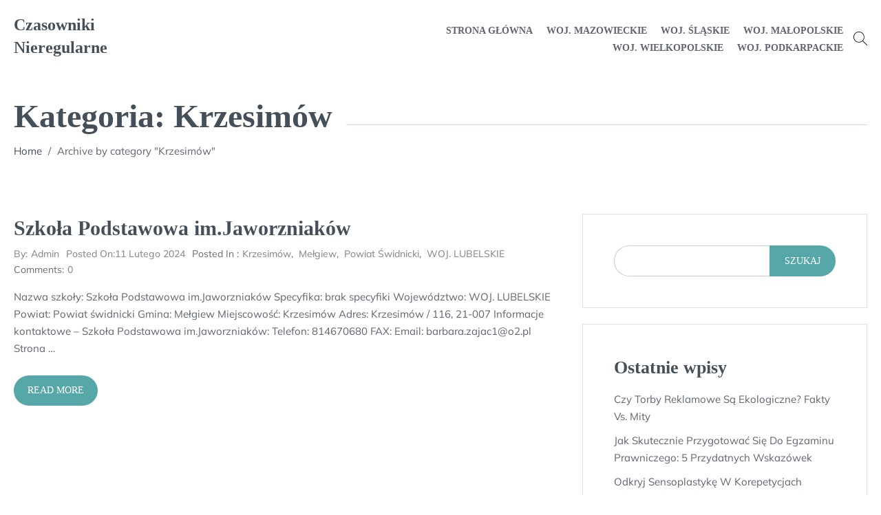

--- FILE ---
content_type: text/html; charset=UTF-8
request_url: https://czasowniki-nieregularne.pl/category/krzesimow/
body_size: 9342
content:
<!doctype html>
<html lang="pl-PL">
<head>
	<meta charset="UTF-8">
	<meta name="viewport" content="width=device-width, initial-scale=1">
	<link rel="profile" href="https://gmpg.org/xfn/11">
	<title>Krzesimów &#8211; Czasowniki Nieregularne</title>
<meta name='robots' content='max-image-preview:large' />
<link rel="alternate" type="application/rss+xml" title="Czasowniki Nieregularne &raquo; Kanał z wpisami" href="https://czasowniki-nieregularne.pl/feed/" />
<link rel="alternate" type="application/rss+xml" title="Czasowniki Nieregularne &raquo; Kanał z komentarzami" href="https://czasowniki-nieregularne.pl/comments/feed/" />
<link rel="alternate" type="application/rss+xml" title="Czasowniki Nieregularne &raquo; Kanał z wpisami zaszufladkowanymi do kategorii Krzesimów" href="https://czasowniki-nieregularne.pl/category/krzesimow/feed/" />
<style id='wp-img-auto-sizes-contain-inline-css' type='text/css'>
img:is([sizes=auto i],[sizes^="auto," i]){contain-intrinsic-size:3000px 1500px}
/*# sourceURL=wp-img-auto-sizes-contain-inline-css */
</style>
<style id='wp-emoji-styles-inline-css' type='text/css'>

	img.wp-smiley, img.emoji {
		display: inline !important;
		border: none !important;
		box-shadow: none !important;
		height: 1em !important;
		width: 1em !important;
		margin: 0 0.07em !important;
		vertical-align: -0.1em !important;
		background: none !important;
		padding: 0 !important;
	}
/*# sourceURL=wp-emoji-styles-inline-css */
</style>
<style id='wp-block-library-inline-css' type='text/css'>
:root{--wp-block-synced-color:#7a00df;--wp-block-synced-color--rgb:122,0,223;--wp-bound-block-color:var(--wp-block-synced-color);--wp-editor-canvas-background:#ddd;--wp-admin-theme-color:#007cba;--wp-admin-theme-color--rgb:0,124,186;--wp-admin-theme-color-darker-10:#006ba1;--wp-admin-theme-color-darker-10--rgb:0,107,160.5;--wp-admin-theme-color-darker-20:#005a87;--wp-admin-theme-color-darker-20--rgb:0,90,135;--wp-admin-border-width-focus:2px}@media (min-resolution:192dpi){:root{--wp-admin-border-width-focus:1.5px}}.wp-element-button{cursor:pointer}:root .has-very-light-gray-background-color{background-color:#eee}:root .has-very-dark-gray-background-color{background-color:#313131}:root .has-very-light-gray-color{color:#eee}:root .has-very-dark-gray-color{color:#313131}:root .has-vivid-green-cyan-to-vivid-cyan-blue-gradient-background{background:linear-gradient(135deg,#00d084,#0693e3)}:root .has-purple-crush-gradient-background{background:linear-gradient(135deg,#34e2e4,#4721fb 50%,#ab1dfe)}:root .has-hazy-dawn-gradient-background{background:linear-gradient(135deg,#faaca8,#dad0ec)}:root .has-subdued-olive-gradient-background{background:linear-gradient(135deg,#fafae1,#67a671)}:root .has-atomic-cream-gradient-background{background:linear-gradient(135deg,#fdd79a,#004a59)}:root .has-nightshade-gradient-background{background:linear-gradient(135deg,#330968,#31cdcf)}:root .has-midnight-gradient-background{background:linear-gradient(135deg,#020381,#2874fc)}:root{--wp--preset--font-size--normal:16px;--wp--preset--font-size--huge:42px}.has-regular-font-size{font-size:1em}.has-larger-font-size{font-size:2.625em}.has-normal-font-size{font-size:var(--wp--preset--font-size--normal)}.has-huge-font-size{font-size:var(--wp--preset--font-size--huge)}.has-text-align-center{text-align:center}.has-text-align-left{text-align:left}.has-text-align-right{text-align:right}.has-fit-text{white-space:nowrap!important}#end-resizable-editor-section{display:none}.aligncenter{clear:both}.items-justified-left{justify-content:flex-start}.items-justified-center{justify-content:center}.items-justified-right{justify-content:flex-end}.items-justified-space-between{justify-content:space-between}.screen-reader-text{border:0;clip-path:inset(50%);height:1px;margin:-1px;overflow:hidden;padding:0;position:absolute;width:1px;word-wrap:normal!important}.screen-reader-text:focus{background-color:#ddd;clip-path:none;color:#444;display:block;font-size:1em;height:auto;left:5px;line-height:normal;padding:15px 23px 14px;text-decoration:none;top:5px;width:auto;z-index:100000}html :where(.has-border-color){border-style:solid}html :where([style*=border-top-color]){border-top-style:solid}html :where([style*=border-right-color]){border-right-style:solid}html :where([style*=border-bottom-color]){border-bottom-style:solid}html :where([style*=border-left-color]){border-left-style:solid}html :where([style*=border-width]){border-style:solid}html :where([style*=border-top-width]){border-top-style:solid}html :where([style*=border-right-width]){border-right-style:solid}html :where([style*=border-bottom-width]){border-bottom-style:solid}html :where([style*=border-left-width]){border-left-style:solid}html :where(img[class*=wp-image-]){height:auto;max-width:100%}:where(figure){margin:0 0 1em}html :where(.is-position-sticky){--wp-admin--admin-bar--position-offset:var(--wp-admin--admin-bar--height,0px)}@media screen and (max-width:600px){html :where(.is-position-sticky){--wp-admin--admin-bar--position-offset:0px}}

/*# sourceURL=wp-block-library-inline-css */
</style><style id='wp-block-heading-inline-css' type='text/css'>
h1:where(.wp-block-heading).has-background,h2:where(.wp-block-heading).has-background,h3:where(.wp-block-heading).has-background,h4:where(.wp-block-heading).has-background,h5:where(.wp-block-heading).has-background,h6:where(.wp-block-heading).has-background{padding:1.25em 2.375em}h1.has-text-align-left[style*=writing-mode]:where([style*=vertical-lr]),h1.has-text-align-right[style*=writing-mode]:where([style*=vertical-rl]),h2.has-text-align-left[style*=writing-mode]:where([style*=vertical-lr]),h2.has-text-align-right[style*=writing-mode]:where([style*=vertical-rl]),h3.has-text-align-left[style*=writing-mode]:where([style*=vertical-lr]),h3.has-text-align-right[style*=writing-mode]:where([style*=vertical-rl]),h4.has-text-align-left[style*=writing-mode]:where([style*=vertical-lr]),h4.has-text-align-right[style*=writing-mode]:where([style*=vertical-rl]),h5.has-text-align-left[style*=writing-mode]:where([style*=vertical-lr]),h5.has-text-align-right[style*=writing-mode]:where([style*=vertical-rl]),h6.has-text-align-left[style*=writing-mode]:where([style*=vertical-lr]),h6.has-text-align-right[style*=writing-mode]:where([style*=vertical-rl]){rotate:180deg}
/*# sourceURL=https://czasowniki-nieregularne.pl/wp-includes/blocks/heading/style.min.css */
</style>
<style id='wp-block-latest-posts-inline-css' type='text/css'>
.wp-block-latest-posts{box-sizing:border-box}.wp-block-latest-posts.alignleft{margin-right:2em}.wp-block-latest-posts.alignright{margin-left:2em}.wp-block-latest-posts.wp-block-latest-posts__list{list-style:none}.wp-block-latest-posts.wp-block-latest-posts__list li{clear:both;overflow-wrap:break-word}.wp-block-latest-posts.is-grid{display:flex;flex-wrap:wrap}.wp-block-latest-posts.is-grid li{margin:0 1.25em 1.25em 0;width:100%}@media (min-width:600px){.wp-block-latest-posts.columns-2 li{width:calc(50% - .625em)}.wp-block-latest-posts.columns-2 li:nth-child(2n){margin-right:0}.wp-block-latest-posts.columns-3 li{width:calc(33.33333% - .83333em)}.wp-block-latest-posts.columns-3 li:nth-child(3n){margin-right:0}.wp-block-latest-posts.columns-4 li{width:calc(25% - .9375em)}.wp-block-latest-posts.columns-4 li:nth-child(4n){margin-right:0}.wp-block-latest-posts.columns-5 li{width:calc(20% - 1em)}.wp-block-latest-posts.columns-5 li:nth-child(5n){margin-right:0}.wp-block-latest-posts.columns-6 li{width:calc(16.66667% - 1.04167em)}.wp-block-latest-posts.columns-6 li:nth-child(6n){margin-right:0}}:root :where(.wp-block-latest-posts.is-grid){padding:0}:root :where(.wp-block-latest-posts.wp-block-latest-posts__list){padding-left:0}.wp-block-latest-posts__post-author,.wp-block-latest-posts__post-date{display:block;font-size:.8125em}.wp-block-latest-posts__post-excerpt,.wp-block-latest-posts__post-full-content{margin-bottom:1em;margin-top:.5em}.wp-block-latest-posts__featured-image a{display:inline-block}.wp-block-latest-posts__featured-image img{height:auto;max-width:100%;width:auto}.wp-block-latest-posts__featured-image.alignleft{float:left;margin-right:1em}.wp-block-latest-posts__featured-image.alignright{float:right;margin-left:1em}.wp-block-latest-posts__featured-image.aligncenter{margin-bottom:1em;text-align:center}
/*# sourceURL=https://czasowniki-nieregularne.pl/wp-includes/blocks/latest-posts/style.min.css */
</style>
<style id='wp-block-search-inline-css' type='text/css'>
.wp-block-search__button{margin-left:10px;word-break:normal}.wp-block-search__button.has-icon{line-height:0}.wp-block-search__button svg{height:1.25em;min-height:24px;min-width:24px;width:1.25em;fill:currentColor;vertical-align:text-bottom}:where(.wp-block-search__button){border:1px solid #ccc;padding:6px 10px}.wp-block-search__inside-wrapper{display:flex;flex:auto;flex-wrap:nowrap;max-width:100%}.wp-block-search__label{width:100%}.wp-block-search.wp-block-search__button-only .wp-block-search__button{box-sizing:border-box;display:flex;flex-shrink:0;justify-content:center;margin-left:0;max-width:100%}.wp-block-search.wp-block-search__button-only .wp-block-search__inside-wrapper{min-width:0!important;transition-property:width}.wp-block-search.wp-block-search__button-only .wp-block-search__input{flex-basis:100%;transition-duration:.3s}.wp-block-search.wp-block-search__button-only.wp-block-search__searchfield-hidden,.wp-block-search.wp-block-search__button-only.wp-block-search__searchfield-hidden .wp-block-search__inside-wrapper{overflow:hidden}.wp-block-search.wp-block-search__button-only.wp-block-search__searchfield-hidden .wp-block-search__input{border-left-width:0!important;border-right-width:0!important;flex-basis:0;flex-grow:0;margin:0;min-width:0!important;padding-left:0!important;padding-right:0!important;width:0!important}:where(.wp-block-search__input){appearance:none;border:1px solid #949494;flex-grow:1;font-family:inherit;font-size:inherit;font-style:inherit;font-weight:inherit;letter-spacing:inherit;line-height:inherit;margin-left:0;margin-right:0;min-width:3rem;padding:8px;text-decoration:unset!important;text-transform:inherit}:where(.wp-block-search__button-inside .wp-block-search__inside-wrapper){background-color:#fff;border:1px solid #949494;box-sizing:border-box;padding:4px}:where(.wp-block-search__button-inside .wp-block-search__inside-wrapper) .wp-block-search__input{border:none;border-radius:0;padding:0 4px}:where(.wp-block-search__button-inside .wp-block-search__inside-wrapper) .wp-block-search__input:focus{outline:none}:where(.wp-block-search__button-inside .wp-block-search__inside-wrapper) :where(.wp-block-search__button){padding:4px 8px}.wp-block-search.aligncenter .wp-block-search__inside-wrapper{margin:auto}.wp-block[data-align=right] .wp-block-search.wp-block-search__button-only .wp-block-search__inside-wrapper{float:right}
/*# sourceURL=https://czasowniki-nieregularne.pl/wp-includes/blocks/search/style.min.css */
</style>
<style id='wp-block-group-inline-css' type='text/css'>
.wp-block-group{box-sizing:border-box}:where(.wp-block-group.wp-block-group-is-layout-constrained){position:relative}
/*# sourceURL=https://czasowniki-nieregularne.pl/wp-includes/blocks/group/style.min.css */
</style>
<style id='global-styles-inline-css' type='text/css'>
:root{--wp--preset--aspect-ratio--square: 1;--wp--preset--aspect-ratio--4-3: 4/3;--wp--preset--aspect-ratio--3-4: 3/4;--wp--preset--aspect-ratio--3-2: 3/2;--wp--preset--aspect-ratio--2-3: 2/3;--wp--preset--aspect-ratio--16-9: 16/9;--wp--preset--aspect-ratio--9-16: 9/16;--wp--preset--color--black: #000000;--wp--preset--color--cyan-bluish-gray: #abb8c3;--wp--preset--color--white: #ffffff;--wp--preset--color--pale-pink: #f78da7;--wp--preset--color--vivid-red: #cf2e2e;--wp--preset--color--luminous-vivid-orange: #ff6900;--wp--preset--color--luminous-vivid-amber: #fcb900;--wp--preset--color--light-green-cyan: #7bdcb5;--wp--preset--color--vivid-green-cyan: #00d084;--wp--preset--color--pale-cyan-blue: #8ed1fc;--wp--preset--color--vivid-cyan-blue: #0693e3;--wp--preset--color--vivid-purple: #9b51e0;--wp--preset--gradient--vivid-cyan-blue-to-vivid-purple: linear-gradient(135deg,rgb(6,147,227) 0%,rgb(155,81,224) 100%);--wp--preset--gradient--light-green-cyan-to-vivid-green-cyan: linear-gradient(135deg,rgb(122,220,180) 0%,rgb(0,208,130) 100%);--wp--preset--gradient--luminous-vivid-amber-to-luminous-vivid-orange: linear-gradient(135deg,rgb(252,185,0) 0%,rgb(255,105,0) 100%);--wp--preset--gradient--luminous-vivid-orange-to-vivid-red: linear-gradient(135deg,rgb(255,105,0) 0%,rgb(207,46,46) 100%);--wp--preset--gradient--very-light-gray-to-cyan-bluish-gray: linear-gradient(135deg,rgb(238,238,238) 0%,rgb(169,184,195) 100%);--wp--preset--gradient--cool-to-warm-spectrum: linear-gradient(135deg,rgb(74,234,220) 0%,rgb(151,120,209) 20%,rgb(207,42,186) 40%,rgb(238,44,130) 60%,rgb(251,105,98) 80%,rgb(254,248,76) 100%);--wp--preset--gradient--blush-light-purple: linear-gradient(135deg,rgb(255,206,236) 0%,rgb(152,150,240) 100%);--wp--preset--gradient--blush-bordeaux: linear-gradient(135deg,rgb(254,205,165) 0%,rgb(254,45,45) 50%,rgb(107,0,62) 100%);--wp--preset--gradient--luminous-dusk: linear-gradient(135deg,rgb(255,203,112) 0%,rgb(199,81,192) 50%,rgb(65,88,208) 100%);--wp--preset--gradient--pale-ocean: linear-gradient(135deg,rgb(255,245,203) 0%,rgb(182,227,212) 50%,rgb(51,167,181) 100%);--wp--preset--gradient--electric-grass: linear-gradient(135deg,rgb(202,248,128) 0%,rgb(113,206,126) 100%);--wp--preset--gradient--midnight: linear-gradient(135deg,rgb(2,3,129) 0%,rgb(40,116,252) 100%);--wp--preset--font-size--small: 13px;--wp--preset--font-size--medium: 20px;--wp--preset--font-size--large: 36px;--wp--preset--font-size--x-large: 42px;--wp--preset--spacing--20: 0.44rem;--wp--preset--spacing--30: 0.67rem;--wp--preset--spacing--40: 1rem;--wp--preset--spacing--50: 1.5rem;--wp--preset--spacing--60: 2.25rem;--wp--preset--spacing--70: 3.38rem;--wp--preset--spacing--80: 5.06rem;--wp--preset--shadow--natural: 6px 6px 9px rgba(0, 0, 0, 0.2);--wp--preset--shadow--deep: 12px 12px 50px rgba(0, 0, 0, 0.4);--wp--preset--shadow--sharp: 6px 6px 0px rgba(0, 0, 0, 0.2);--wp--preset--shadow--outlined: 6px 6px 0px -3px rgb(255, 255, 255), 6px 6px rgb(0, 0, 0);--wp--preset--shadow--crisp: 6px 6px 0px rgb(0, 0, 0);}:where(.is-layout-flex){gap: 0.5em;}:where(.is-layout-grid){gap: 0.5em;}body .is-layout-flex{display: flex;}.is-layout-flex{flex-wrap: wrap;align-items: center;}.is-layout-flex > :is(*, div){margin: 0;}body .is-layout-grid{display: grid;}.is-layout-grid > :is(*, div){margin: 0;}:where(.wp-block-columns.is-layout-flex){gap: 2em;}:where(.wp-block-columns.is-layout-grid){gap: 2em;}:where(.wp-block-post-template.is-layout-flex){gap: 1.25em;}:where(.wp-block-post-template.is-layout-grid){gap: 1.25em;}.has-black-color{color: var(--wp--preset--color--black) !important;}.has-cyan-bluish-gray-color{color: var(--wp--preset--color--cyan-bluish-gray) !important;}.has-white-color{color: var(--wp--preset--color--white) !important;}.has-pale-pink-color{color: var(--wp--preset--color--pale-pink) !important;}.has-vivid-red-color{color: var(--wp--preset--color--vivid-red) !important;}.has-luminous-vivid-orange-color{color: var(--wp--preset--color--luminous-vivid-orange) !important;}.has-luminous-vivid-amber-color{color: var(--wp--preset--color--luminous-vivid-amber) !important;}.has-light-green-cyan-color{color: var(--wp--preset--color--light-green-cyan) !important;}.has-vivid-green-cyan-color{color: var(--wp--preset--color--vivid-green-cyan) !important;}.has-pale-cyan-blue-color{color: var(--wp--preset--color--pale-cyan-blue) !important;}.has-vivid-cyan-blue-color{color: var(--wp--preset--color--vivid-cyan-blue) !important;}.has-vivid-purple-color{color: var(--wp--preset--color--vivid-purple) !important;}.has-black-background-color{background-color: var(--wp--preset--color--black) !important;}.has-cyan-bluish-gray-background-color{background-color: var(--wp--preset--color--cyan-bluish-gray) !important;}.has-white-background-color{background-color: var(--wp--preset--color--white) !important;}.has-pale-pink-background-color{background-color: var(--wp--preset--color--pale-pink) !important;}.has-vivid-red-background-color{background-color: var(--wp--preset--color--vivid-red) !important;}.has-luminous-vivid-orange-background-color{background-color: var(--wp--preset--color--luminous-vivid-orange) !important;}.has-luminous-vivid-amber-background-color{background-color: var(--wp--preset--color--luminous-vivid-amber) !important;}.has-light-green-cyan-background-color{background-color: var(--wp--preset--color--light-green-cyan) !important;}.has-vivid-green-cyan-background-color{background-color: var(--wp--preset--color--vivid-green-cyan) !important;}.has-pale-cyan-blue-background-color{background-color: var(--wp--preset--color--pale-cyan-blue) !important;}.has-vivid-cyan-blue-background-color{background-color: var(--wp--preset--color--vivid-cyan-blue) !important;}.has-vivid-purple-background-color{background-color: var(--wp--preset--color--vivid-purple) !important;}.has-black-border-color{border-color: var(--wp--preset--color--black) !important;}.has-cyan-bluish-gray-border-color{border-color: var(--wp--preset--color--cyan-bluish-gray) !important;}.has-white-border-color{border-color: var(--wp--preset--color--white) !important;}.has-pale-pink-border-color{border-color: var(--wp--preset--color--pale-pink) !important;}.has-vivid-red-border-color{border-color: var(--wp--preset--color--vivid-red) !important;}.has-luminous-vivid-orange-border-color{border-color: var(--wp--preset--color--luminous-vivid-orange) !important;}.has-luminous-vivid-amber-border-color{border-color: var(--wp--preset--color--luminous-vivid-amber) !important;}.has-light-green-cyan-border-color{border-color: var(--wp--preset--color--light-green-cyan) !important;}.has-vivid-green-cyan-border-color{border-color: var(--wp--preset--color--vivid-green-cyan) !important;}.has-pale-cyan-blue-border-color{border-color: var(--wp--preset--color--pale-cyan-blue) !important;}.has-vivid-cyan-blue-border-color{border-color: var(--wp--preset--color--vivid-cyan-blue) !important;}.has-vivid-purple-border-color{border-color: var(--wp--preset--color--vivid-purple) !important;}.has-vivid-cyan-blue-to-vivid-purple-gradient-background{background: var(--wp--preset--gradient--vivid-cyan-blue-to-vivid-purple) !important;}.has-light-green-cyan-to-vivid-green-cyan-gradient-background{background: var(--wp--preset--gradient--light-green-cyan-to-vivid-green-cyan) !important;}.has-luminous-vivid-amber-to-luminous-vivid-orange-gradient-background{background: var(--wp--preset--gradient--luminous-vivid-amber-to-luminous-vivid-orange) !important;}.has-luminous-vivid-orange-to-vivid-red-gradient-background{background: var(--wp--preset--gradient--luminous-vivid-orange-to-vivid-red) !important;}.has-very-light-gray-to-cyan-bluish-gray-gradient-background{background: var(--wp--preset--gradient--very-light-gray-to-cyan-bluish-gray) !important;}.has-cool-to-warm-spectrum-gradient-background{background: var(--wp--preset--gradient--cool-to-warm-spectrum) !important;}.has-blush-light-purple-gradient-background{background: var(--wp--preset--gradient--blush-light-purple) !important;}.has-blush-bordeaux-gradient-background{background: var(--wp--preset--gradient--blush-bordeaux) !important;}.has-luminous-dusk-gradient-background{background: var(--wp--preset--gradient--luminous-dusk) !important;}.has-pale-ocean-gradient-background{background: var(--wp--preset--gradient--pale-ocean) !important;}.has-electric-grass-gradient-background{background: var(--wp--preset--gradient--electric-grass) !important;}.has-midnight-gradient-background{background: var(--wp--preset--gradient--midnight) !important;}.has-small-font-size{font-size: var(--wp--preset--font-size--small) !important;}.has-medium-font-size{font-size: var(--wp--preset--font-size--medium) !important;}.has-large-font-size{font-size: var(--wp--preset--font-size--large) !important;}.has-x-large-font-size{font-size: var(--wp--preset--font-size--x-large) !important;}
/*# sourceURL=global-styles-inline-css */
</style>

<style id='classic-theme-styles-inline-css' type='text/css'>
/*! This file is auto-generated */
.wp-block-button__link{color:#fff;background-color:#32373c;border-radius:9999px;box-shadow:none;text-decoration:none;padding:calc(.667em + 2px) calc(1.333em + 2px);font-size:1.125em}.wp-block-file__button{background:#32373c;color:#fff;text-decoration:none}
/*# sourceURL=/wp-includes/css/classic-themes.min.css */
</style>
<link rel='stylesheet' id='mulish-css' href='https://czasowniki-nieregularne.pl/wp-content/fonts/1757d59ee45c90c92ceac5f49d4bca7e.css?ver=6.9' type='text/css' media='all' />
<link rel='stylesheet' id='cormorant+garamond-css' href='https://czasowniki-nieregularne.pl/wp-content/fonts/770dba4f8614dcee62505e761e359ce9.css?ver=6.9' type='text/css' media='all' />
<link rel='stylesheet' id='unseen-blog-main-style-css' href='https://czasowniki-nieregularne.pl/wp-content/themes/unseen-blog/assets/css/style.min.css?ver=6.9' type='text/css' media='all' />
<link rel='stylesheet' id='unseen-blog-responsive-css' href='https://czasowniki-nieregularne.pl/wp-content/themes/unseen-blog/assets/css/responsive.min.css?ver=6.9' type='text/css' media='all' />
<style id='unseen-blog-responsive-inline-css' type='text/css'>
section.breadcumb-section{min-height:150px;height:150px} .breadcrumb-title,.breadcrumb-title~p{} .breadcumb-section.overlay:before{background:rgba(0,0,0,0.1)} body,button,input,select,optgroup,textarea{font-family:"Mulish";font-weight:normal;font-style:regular} h1,h2,h3,h4,h5,h6,a h1,a h2,a h3,a h4,a h5,a h6,h1 a,h2 a,h3 a,h4 a,h5 a,h6 a{font-family:"Josefin Sans";font-weight:600;font-style:normal} body blockquote,body blockquote p{font-family:"Josefin Sans";font-style:regular;font-weight:normal;font-size:19px} body pre{font-family:"Mulish";font-style:regular;font-weight:normal} .btn,.button,.elementor-button,a.blog-btn,button,input[type="button"],input[type="submit"],.woocommerce #respond input#submit.alt,.woocommerce .widget_shopping_cart .buttons a,.woocommerce a.button,.woocommerce a.button.alt,.woocommerce button.button,.woocommerce button.button.alt,.woocommerce input.button,.woocommerce input.button.alt,.woocommerce ul.products li.product a.add_to_cart_button,.woocommerce ul.products li.product a.added_to_cart,.woocommerce.widget_shopping_cart .buttons a{font-family:"Josefin Sans";font-style:regular;font-weight:normal} body .navbar-nav>li>a,body .site-header .unseen-blog-default-header.is-sticky .navbar-nav>li>a{font-family:"Josefin Sans";font-style:normal;font-weight:600} body .navbar-nav>li> ul li a,body .site-header .unseen-blog-default-header.is-sticky .navbar-nav>li> ul li a{font-family:"Josefin Sans";font-style:normal;font-weight:600}
/*# sourceURL=unseen-blog-responsive-inline-css */
</style>
<script type="text/javascript" src="https://czasowniki-nieregularne.pl/wp-includes/js/jquery/jquery.min.js?ver=3.7.1" id="jquery-core-js"></script>
<script type="text/javascript" src="https://czasowniki-nieregularne.pl/wp-includes/js/jquery/jquery-migrate.min.js?ver=3.4.1" id="jquery-migrate-js"></script>
<link rel="https://api.w.org/" href="https://czasowniki-nieregularne.pl/wp-json/" /><link rel="alternate" title="JSON" type="application/json" href="https://czasowniki-nieregularne.pl/wp-json/wp/v2/categories/2705" /><link rel="EditURI" type="application/rsd+xml" title="RSD" href="https://czasowniki-nieregularne.pl/xmlrpc.php?rsd" />
<meta name="generator" content="WordPress 6.9" />
</head>
<body class="archive category category-krzesimow category-2705 wp-theme-unseen-blog hfeed right-sidebar has-sidebar">
		<a class="skip-link screen-reader-text" href="#content">Skip to content</a>
	<div id="page" class="site">
				
					<header class="site-header">
				<div class="unseen-blog-default-header unseen-blog-sticky-element ">
	<div class="container">
		<nav class="navbar navbar-expand-lg">
			<a class="navbar-toggler" data-target="#unseen-blog-main-menu" tabindex="0">
				<span class="bar"></span>
				<span class="bar"></span>
				<span class="bar"></span>
			</a>
						<div class="navbar-brand">
									<h2 class="site-title"><a href="https://czasowniki-nieregularne.pl/" rel="home">Czasowniki Nieregularne</a></h2>
							</div>
						<div id="unseen-blog-main-menu" class="unseen-blog-main-menu" id="navbarCollapse">
				<a class="navbar-toggler" tabindex="0">
					<span class="bar"></span>
					<span class="bar"></span>
					<span class="bar"></span>
				</a>
				<ul id="primary-menu" class="navbar-nav"><li id="menu-item-21210" class="menu-item menu-item-type-custom menu-item-object-custom menu-item-home menu-item-21210"><a href="https://czasowniki-nieregularne.pl">Strona główna</a></li>
<li id="menu-item-21211" class="menu-item menu-item-type-taxonomy menu-item-object-category menu-item-21211"><a href="https://czasowniki-nieregularne.pl/category/woj-mazowieckie/">WOJ. MAZOWIECKIE</a></li>
<li id="menu-item-21212" class="menu-item menu-item-type-taxonomy menu-item-object-category menu-item-21212"><a href="https://czasowniki-nieregularne.pl/category/woj-slaskie/">WOJ. ŚLĄSKIE</a></li>
<li id="menu-item-21213" class="menu-item menu-item-type-taxonomy menu-item-object-category menu-item-21213"><a href="https://czasowniki-nieregularne.pl/category/woj-malopolskie/">WOJ. MAŁOPOLSKIE</a></li>
<li id="menu-item-21214" class="menu-item menu-item-type-taxonomy menu-item-object-category menu-item-21214"><a href="https://czasowniki-nieregularne.pl/category/woj-wielkopolskie/">WOJ. WIELKOPOLSKIE</a></li>
<li id="menu-item-21215" class="menu-item menu-item-type-taxonomy menu-item-object-category menu-item-21215"><a href="https://czasowniki-nieregularne.pl/category/woj-podkarpackie/">WOJ. PODKARPACKIE</a></li>
</ul>			</div>
							<div class="search-wrapper default"> 
					<div class="search-icon">
														<svg version="1.1" id="Layer_1" xmlns="http://www.w3.org/2000/svg" xmlns:xlink="http://www.w3.org/1999/xlink" x="0px" y="0px" viewBox="0 0 512 512" style="enable-background:new 0 0 512 512;" xml:space="preserve" tabindex="0">
									<path d="M508.875,493.792L353.089,338.005c32.358-35.927,52.245-83.296,52.245-135.339C405.333,90.917,314.417,0,202.667,0
								S0,90.917,0,202.667s90.917,202.667,202.667,202.667c52.043,0,99.411-19.887,135.339-52.245l155.786,155.786
								c2.083,2.083,4.813,3.125,7.542,3.125c2.729,0,5.458-1.042,7.542-3.125C513.042,504.708,513.042,497.958,508.875,493.792z
								 M202.667,384c-99.979,0-181.333-81.344-181.333-181.333S102.688,21.333,202.667,21.333S384,102.677,384,202.667
								S302.646,384,202.667,384z" />
								</svg>
												<div class="search-container">
	            			<form action="https://czasowniki-nieregularne.pl/" class="search-form" method="get">
    <div class="search-group-wrap search-icon">
        <label>
            <span class="screen-reader-text">Search for:</span>
            <input type="search" title="Search for:" name="s" value="" placeholder="Search..." class="search-field" />
        </label>
                    <button type="submit" class="search-submit" value="Submit">
                <svg version="1.1" id="Layer_1" xmlns="http://www.w3.org/2000/svg" xmlns:xlink="http://www.w3.org/1999/xlink" x="0px" y="0px"
                     viewBox="0 0 512 512" xml:space="preserve">
                        <path d="M508.875,493.792L353.089,338.005c32.358-35.927,52.245-83.296,52.245-135.339C405.333,90.917,314.417,0,202.667,0
                            S0,90.917,0,202.667s90.917,202.667,202.667,202.667c52.043,0,99.411-19.887,135.339-52.245l155.786,155.786
                            c2.083,2.083,4.813,3.125,7.542,3.125c2.729,0,5.458-1.042,7.542-3.125C513.042,504.708,513.042,497.958,508.875,493.792z
                             M202.667,384c-99.979,0-181.333-81.344-181.333-181.333S102.688,21.333,202.667,21.333S384,102.677,384,202.667
                            S302.646,384,202.667,384z"/>
                </svg>
            </button>
            </div>
</form> 						</div>
					</div>
				</div>
						</nav>
	</div>
</div>			</header>
			
		 		<div id="content" class="site-content">
        			<section class="breadcumb-section wide header-">
				<div class="container">
					<div class="title-banner-wrapper">
						<h1 class="breadcrumb-title">Kategoria: <span>Krzesimów</span></h1><div id="unseen-blog-breadcrumb"><a href="https://czasowniki-nieregularne.pl">Home</a> <span class="delimiter">/</span> <span class="current">Archive by category "Krzesimów"</span></div>					</div>
				</div>
			</section>
			
<main id="main" class="site-main">
	<section class="blog list right-sidebar has-sidebar">
		<div class="container">
			<div id="primary" class="blog-content-wrapper">
				<div class="blogs"><div id="post-15601" class="post-15601 post type-post status-publish format-standard hentry category-krzesimow category-melgiew category-powiat-swidnicki category-woj-lubelskie">
	<div class="card list">
				<div class="list-content-wrap">
									<h4 class="card-title"><a href="https://czasowniki-nieregularne.pl/szkola-podstawowa-im-jaworzniakow/">Szkoła Podstawowa im.Jaworzniaków</a></h4>
						<div class="meta-info"><span class="post-author"><span class="author vcard post-author"><a class="url" href="https://czasowniki-nieregularne.pl/author/admin/"><span class="author-by">By: </span> <span class="author-name">admin</span></a></span></span><span class="post-date  meta-label"><a href="https://czasowniki-nieregularne.pl/szkola-podstawowa-im-jaworzniakow/" rel="bookmark"><span class="post-label">Posted on: </span> 11 lutego 2024</a></span><span class="post-cats  meta-label"><span class="cat-label">Posted in : </span> <a href="https://czasowniki-nieregularne.pl/category/krzesimow/" class="cat-links cat-2705" rel="category">Krzesimów</a>, &nbsp;<a href="https://czasowniki-nieregularne.pl/category/melgiew/" class="cat-links cat-2704" rel="category">Mełgiew</a>, &nbsp;<a href="https://czasowniki-nieregularne.pl/category/powiat-swidnicki/" class="cat-links cat-848" rel="category">Powiat świdnicki</a>, &nbsp;<a href="https://czasowniki-nieregularne.pl/category/woj-lubelskie/" class="cat-links cat-23" rel="category">WOJ. LUBELSKIE</a></span>					<span class="post-comment  meta-label">
												<span class="cat-label">Comments: </span> 						<a href="https://czasowniki-nieregularne.pl/szkola-podstawowa-im-jaworzniakow/#comments">
							0						</a>
					</span>
				</div>					<div class="card-text">
						<p>Nazwa szkoły: Szkoła Podstawowa im.Jaworzniaków Specyfika: brak specyfiki Województwo: WOJ. LUBELSKIE Powiat: Powiat świdnicki Gmina: Mełgiew Miejscowość: Krzesimów Adres: Krzesimów / 116, 21-007 Informacje kontaktowe &#8211; Szkoła Podstawowa im.Jaworzniaków: Telefon: 814670680 FAX: Email: barbara.zajac1@o2.pl Strona &#8230;</p>
					</div>
											<a href="https://czasowniki-nieregularne.pl/szkola-podstawowa-im-jaworzniakow/" class="blog-btn button">
							Read More						</a>
							</div>
	</div>
</div><!-- #post-15601 -->
</div>			</div>
			<div id="secondary" class="unseen-blog-sidebar">
	<div id="block-2" class="widget widget_block widget_search"><form role="search" method="get" action="https://czasowniki-nieregularne.pl/" class="wp-block-search__button-outside wp-block-search__text-button wp-block-search"    ><label class="wp-block-search__label" for="wp-block-search__input-1" >Szukaj</label><div class="wp-block-search__inside-wrapper" ><input class="wp-block-search__input" id="wp-block-search__input-1" placeholder="" value="" type="search" name="s" required /><button aria-label="Szukaj" class="wp-block-search__button wp-element-button" type="submit" >Szukaj</button></div></form></div><div id="block-3" class="widget widget_block"><div class="wp-block-group"><div class="wp-block-group__inner-container is-layout-flow wp-block-group-is-layout-flow"><h2 class="wp-block-heading">Ostatnie wpisy</h2><ul class="wp-block-latest-posts__list wp-block-latest-posts"><li><a class="wp-block-latest-posts__post-title" href="https://czasowniki-nieregularne.pl/czy-torby-reklamowe-sa-ekologiczne-fakty-vs-mity/">Czy torby reklamowe są ekologiczne? Fakty vs. mity</a></li>
<li><a class="wp-block-latest-posts__post-title" href="https://czasowniki-nieregularne.pl/jak-skutecznie-przygotowac-sie-do-egzaminu-prawniczego-5-przydatnych-wskazowek/">Jak skutecznie przygotować się do egzaminu prawniczego: 5 przydatnych wskazówek</a></li>
<li><a class="wp-block-latest-posts__post-title" href="https://czasowniki-nieregularne.pl/odkryj-sensoplastyke-w-korepetycjach-informatyka-online-w-centrum-wroclawia/">Odkryj Sensoplastykę w Korepetycjach Informatyka &#8211; Online w Centrum Wrocławia</a></li>
<li><a class="wp-block-latest-posts__post-title" href="https://czasowniki-nieregularne.pl/przewodnik-po-maszynach-pakujacych-na-https-alpha-pack-pl-maszyny/">Przewodnik po maszynach pakujących na https://alpha-pack.pl/maszyny/</a></li>
<li><a class="wp-block-latest-posts__post-title" href="https://czasowniki-nieregularne.pl/szykuj-sie-na-egzamin-prawniczy-jak-efektywnie-przygotowac-sie-do-testow-na-aplikacje-prawnicza/">Szykuj się na egzamin prawniczy: Jak efektywnie przygotować się do testów na aplikację prawniczą</a></li>
</ul></div></div></div><div id="block-4" class="widget widget_block">
<div class="wp-block-group"><div class="wp-block-group__inner-container is-layout-flow wp-block-group-is-layout-flow">
<h3>Zobacz również</h3>
<p>zzzzz</p>
</div></div>
</div></div>
		</div>
	</section>
</main><!-- #main -->

 </div><!-- #content -->
<footer id="colophon" class="site-footer">
	<div class="container">
		<div class="right-resurved">
			<p>
				Copyright &copy; 2026 Czasowniki Nieregularne | Powered by <a href=" https://ultrapress.org/wordpress-themes/unseen-blog/ " rel="designer" target="_blank">Unseen Blog Theme</a>			</p>
		</div>
	</div>
</footer><!-- #colophon -->            <a href="javascript:void(0)" class="scroll-to-top square position-right" style="display:none;"><span></span><span></span></a>
            </div><!-- #page -->
<script type="speculationrules">
{"prefetch":[{"source":"document","where":{"and":[{"href_matches":"/*"},{"not":{"href_matches":["/wp-*.php","/wp-admin/*","/wp-content/uploads/*","/wp-content/*","/wp-content/plugins/*","/wp-content/themes/unseen-blog/*","/*\\?(.+)"]}},{"not":{"selector_matches":"a[rel~=\"nofollow\"]"}},{"not":{"selector_matches":".no-prefetch, .no-prefetch a"}}]},"eagerness":"conservative"}]}
</script>
<script type="text/javascript" src="https://czasowniki-nieregularne.pl/wp-content/themes/unseen-blog/assets/js/isotope.pkgd.min.js?ver=0.0.2" id="isotope-js"></script>
<script type="text/javascript" src="https://czasowniki-nieregularne.pl/wp-content/themes/unseen-blog/assets/js/custom.min.js?ver=0.0.2" id="unseen-blog-custom-js"></script>
<script id="wp-emoji-settings" type="application/json">
{"baseUrl":"https://s.w.org/images/core/emoji/17.0.2/72x72/","ext":".png","svgUrl":"https://s.w.org/images/core/emoji/17.0.2/svg/","svgExt":".svg","source":{"concatemoji":"https://czasowniki-nieregularne.pl/wp-includes/js/wp-emoji-release.min.js?ver=6.9"}}
</script>
<script type="module">
/* <![CDATA[ */
/*! This file is auto-generated */
const a=JSON.parse(document.getElementById("wp-emoji-settings").textContent),o=(window._wpemojiSettings=a,"wpEmojiSettingsSupports"),s=["flag","emoji"];function i(e){try{var t={supportTests:e,timestamp:(new Date).valueOf()};sessionStorage.setItem(o,JSON.stringify(t))}catch(e){}}function c(e,t,n){e.clearRect(0,0,e.canvas.width,e.canvas.height),e.fillText(t,0,0);t=new Uint32Array(e.getImageData(0,0,e.canvas.width,e.canvas.height).data);e.clearRect(0,0,e.canvas.width,e.canvas.height),e.fillText(n,0,0);const a=new Uint32Array(e.getImageData(0,0,e.canvas.width,e.canvas.height).data);return t.every((e,t)=>e===a[t])}function p(e,t){e.clearRect(0,0,e.canvas.width,e.canvas.height),e.fillText(t,0,0);var n=e.getImageData(16,16,1,1);for(let e=0;e<n.data.length;e++)if(0!==n.data[e])return!1;return!0}function u(e,t,n,a){switch(t){case"flag":return n(e,"\ud83c\udff3\ufe0f\u200d\u26a7\ufe0f","\ud83c\udff3\ufe0f\u200b\u26a7\ufe0f")?!1:!n(e,"\ud83c\udde8\ud83c\uddf6","\ud83c\udde8\u200b\ud83c\uddf6")&&!n(e,"\ud83c\udff4\udb40\udc67\udb40\udc62\udb40\udc65\udb40\udc6e\udb40\udc67\udb40\udc7f","\ud83c\udff4\u200b\udb40\udc67\u200b\udb40\udc62\u200b\udb40\udc65\u200b\udb40\udc6e\u200b\udb40\udc67\u200b\udb40\udc7f");case"emoji":return!a(e,"\ud83e\u1fac8")}return!1}function f(e,t,n,a){let r;const o=(r="undefined"!=typeof WorkerGlobalScope&&self instanceof WorkerGlobalScope?new OffscreenCanvas(300,150):document.createElement("canvas")).getContext("2d",{willReadFrequently:!0}),s=(o.textBaseline="top",o.font="600 32px Arial",{});return e.forEach(e=>{s[e]=t(o,e,n,a)}),s}function r(e){var t=document.createElement("script");t.src=e,t.defer=!0,document.head.appendChild(t)}a.supports={everything:!0,everythingExceptFlag:!0},new Promise(t=>{let n=function(){try{var e=JSON.parse(sessionStorage.getItem(o));if("object"==typeof e&&"number"==typeof e.timestamp&&(new Date).valueOf()<e.timestamp+604800&&"object"==typeof e.supportTests)return e.supportTests}catch(e){}return null}();if(!n){if("undefined"!=typeof Worker&&"undefined"!=typeof OffscreenCanvas&&"undefined"!=typeof URL&&URL.createObjectURL&&"undefined"!=typeof Blob)try{var e="postMessage("+f.toString()+"("+[JSON.stringify(s),u.toString(),c.toString(),p.toString()].join(",")+"));",a=new Blob([e],{type:"text/javascript"});const r=new Worker(URL.createObjectURL(a),{name:"wpTestEmojiSupports"});return void(r.onmessage=e=>{i(n=e.data),r.terminate(),t(n)})}catch(e){}i(n=f(s,u,c,p))}t(n)}).then(e=>{for(const n in e)a.supports[n]=e[n],a.supports.everything=a.supports.everything&&a.supports[n],"flag"!==n&&(a.supports.everythingExceptFlag=a.supports.everythingExceptFlag&&a.supports[n]);var t;a.supports.everythingExceptFlag=a.supports.everythingExceptFlag&&!a.supports.flag,a.supports.everything||((t=a.source||{}).concatemoji?r(t.concatemoji):t.wpemoji&&t.twemoji&&(r(t.twemoji),r(t.wpemoji)))});
//# sourceURL=https://czasowniki-nieregularne.pl/wp-includes/js/wp-emoji-loader.min.js
/* ]]> */
</script>
</body>
</html>


--- FILE ---
content_type: text/css
request_url: https://czasowniki-nieregularne.pl/wp-content/themes/unseen-blog/assets/css/style.min.css?ver=6.9
body_size: 9500
content:
.comments-area a,.elementor p a,.entry-content a:not(.wp-block-button__link),abbr[title],p a{text-decoration:underline}progress,sub,sup{vertical-align:baseline}html,legend{box-sizing:border-box}.blog .card .blog-btn:last-child,.blog .post,.breadcumb-section .title-banner-wrapper .woocommerce-breadcrumb,.breadcumb-section.wide .title-banner-wrapper .breadcrumb-title,.custom-title-wrap>p:last-child,.elementor-heading-title,.site-content .elementor-heading-title,.unseen-blog-newsletter-widget form .form-group+p,.unseen-blog-pro-newsletter-popup-wrap .default-wrap .content-wrap form p label,.unseen-blog-recent ul li .unseen-blog-recent-post-content h5,.utal button.slick-arrow:after,.widget ul li:last-child,div[class*=elementor-widget-wp-widget] ul li:last-child,footer ul.menu>li.menu-item:last-child,li>ol,li>ul,main.site-main.list ul.products li.product figure img,ul.unseen-blog-recent-post-holder li.unseen-blog-recent-post-item:last-child{margin-bottom:0}a,label{color:#444f5a}pre,textarea{overflow:auto}.widget select,.wp-block-separator.is-style-wide,embed,iframe,img,legend,object,pre{max-width:100%}figure,p{margin:0 0 1.8em}a html{line-height:1.15;-webkit-text-size-adjust:100%}body{margin:0;overflow-x:hidden;overflow-y:auto;background:#fff}hr{box-sizing:content-box;overflow:visible;background-color:#ccc;border:0;height:1px;margin-bottom:1.5em}a{background-color:transparent;transition:.4s ease-in-out;text-decoration:none;display:inline-block}.elementor p a:hover,p a:hover{text-decoration:none}abbr[title]{border-bottom:none;text-decoration:underline dotted}b,strong{font-weight:700}code,kbd,tt,var{font-family:Monaco,Consolas,"Andale Mono","DejaVu Sans Mono",monospace;font-size:.9375rem}small{font-size:80%}sub,sup{font-size:75%;line-height:0;position:relative}sub{bottom:-.25em}sup{top:-.5em}img{border-style:none;display:block;height:auto}button,select{text-transform:none}[type=button],[type=reset],[type=submit],button{-webkit-appearance:button}[type=button]::-moz-focus-inner,[type=reset]::-moz-focus-inner,[type=submit]::-moz-focus-inner,button::-moz-focus-inner{border-style:none;padding:0}[type=button]:-moz-focusring,[type=reset]:-moz-focusring,[type=submit]:-moz-focusring,button:-moz-focusring{outline:ButtonText dotted 1px}.navbar,.unseen-blog-recent-slider ul,.widget .textwidget form,fieldset,section.related-posts .related-posts-wrap.slick-slider>div{padding:0}legend{color:inherit;display:table;padding:0;white-space:normal}[type=checkbox],[type=radio]{box-sizing:border-box;padding:0;width:auto;margin-right:10px}[type=number]::-webkit-inner-spin-button,[type=number]::-webkit-outer-spin-button{height:auto}[type=search]{-webkit-appearance:textfield;outline-offset:-2px}[type=search]::-webkit-search-decoration{-webkit-appearance:none}::-webkit-file-upload-button{-webkit-appearance:button;font:inherit}.wp-caption-text,cite,dfn,em,i{font-style:italic}.bypostauthor,.gallery-caption,.infinity-end.neverending .site-footer,.main-navigation.toggled ul,.menu-toggle,.sticky,.unseen-blog-author-box-wrapper .unseen-blog-author-box-image a,.unseen-blog-recent ul li figure a,details{display:block}summary{display:list-item}.infinite-scroll .posts-navigation,.infinite-scroll.neverending .site-footer,.navbar-brand a.retina-home-link~.sticky-home-link,.navbar-brand a.retina-home-link~a.custom-logo-link,.screen-reader-response,.unseen-blog-recent-slider ul.slick-dots,.unseen-blog-sticky-element.is-sticky .navbar-brand a.custom-logo-link,.unseen-blog-sticky-element:not(.is-sticky) .navbar-brand a.sticky-home-link,.updated:not(.published),.wp-block-search__label,[hidden],a.navbar-toggler,span.meta-label:before,template{display:none}input,select{border-radius:0;padding:15px}body,button,input,optgroup,select,textarea{color:#606470;font-family:Mulish;font-size:15px;line-height:1.7}a h1,a h2,a h3,a h4,a h5,a h6,h1,h1 a,h2,h2 a,h3,h3 a,h4,h4 a,h5,h5 a,h6,h6 a{font-family:'Josefin Sans';font-weight:400;color:#444f5a;clear:both}h1,h2,h3,h4,h5,h6{margin-top:0;margin-bottom:15px;line-height:1.4}.blog .card p,.entry-title,.post h1,.post h2,.post h3,.post h4,.post h5,.post h6{word-break:break-word}a h1,a h2,a h3,a h4,a h5,a h6,h1 a,h2 a,h3 a,h4 a,h5 a,h6 a{-webkit-transition:.4s ease-in-out;-moz-transition:.4s ease-in-out;-ms-transition:.4s ease-in-out;-o-transition:.4s ease-in-out;transition:.4s ease-in-out}a h1:hover,a h2:hover,a h3:hover,a h4:hover,a h5:hover,a h6:hover,a:focus,a:hover,h1 a:hover,h2 a:hover,h3 a:hover,h4 a:hover,h5 a:hover,h6 a:hover{color:#56a7a7;text-decoration:none}h1{font-size:48px;line-height:1.2}.has-huge-font-size,h2{font-size:40px}h3{font-size:36px}.entry-header h1,h4{font-size:30px}.widget h2,h5{font-size:26px}h6{font-size:22px}blockquote{margin:1.5em 1em;padding:0 1.2em;font-size:1.1em;line-height:inherit;position:relative;border-left:5px solid #000}.entry-content,.entry-summary,.form-group>p,.grid-text-over .blog-content-wrapper .blogs .card .list-content-wrap .card-title,.no-results .page-content,.page,.page-content,.post,.post-password-form p:last-child,.sub-menu li,.widget.newsletter-popup,.widget:last-child,blockquote p:last-child{margin:0}blockquote.has-text-align-right{border-right:5px solid #000;border-left:0}.wp-block-pullquote blockquote{border-top:5px solid rgba(0,0,0,.9);border-bottom:5px solid rgba(0,0,0,.9);border-left:0;border-right:0;margin-left:0;margin-right:0;padding:30px 0}address{margin:0 0 1.5em}pre{background:#eee;font-family:"Courier 10 Pitch",Courier,monospace;font-size:.9375rem;line-height:1.6;margin-bottom:1.6em;padding:1.6em}abbr,acronym{border-bottom:1px dotted #666;cursor:help}big{font-size:125%}*,:after,:before{box-sizing:inherit}ol,ul{padding-left:0;margin:0 0 1.5em 3em}li>ol,li>ul{margin-left:1.5em}ul{list-style:disc}ol{list-style:decimal}dt{font-weight:800}dd{margin:0 1.5em 1.5em}table{margin:0 0 25px;width:100%;border-collapse:collapse;border:0;box-shadow:0 0 2px 0 rgba(0,0,0,.2);border-radius:0}table tbody tr td,tbody th{border-top:1px solid #ccc}table tr th{background-color:#f7f7f7;text-align:left}table tr td,table tr th{font-weight:500;padding:15px 25px}label{display:inline-block;margin-bottom:3px;font-size:16px;font-weight:500}.slick-slide:focus{box-shadow:none}input[type=color],input[type=date],input[type=datetime-local],input[type=datetime],input[type=email],input[type=month],input[type=number],input[type=password],input[type=range],input[type=search],input[type=tel],input[type=text],input[type=time],input[type=url],input[type=week],select,textarea{height:45px;color:#606470;border:1px solid #ccc;width:100%;padding:10px 20px;border-radius:25px;transition:.4s ease-in-out}textarea{height:auto}input[type=color]:focus,input[type=date]:focus,input[type=datetime-local]:focus,input[type=datetime]:focus,input[type=email]:focus,input[type=month]:focus,input[type=number]:focus,input[type=password]:focus,input[type=range]:focus,input[type=search]:focus,input[type=tel]:focus,input[type=text]:focus,input[type=time]:focus,input[type=url]:focus,input[type=week]:focus,select:focus,textarea:focus{outline:0;border:1px solid #444f5a}.main-navigation{clear:both;display:block;float:left;width:100%}.main-navigation ul{display:none;list-style:none;margin:0;padding-left:0}.main-navigation ul ul{box-shadow:0 3px 3px rgba(0,0,0,.2);float:left;position:absolute;top:100%;left:-999em;z-index:99999}.main-navigation ul ul ul{left:-999em;top:0}.main-navigation ul ul li.focus>ul,.main-navigation ul ul li:hover>ul{left:100%}.main-navigation ul ul a{width:200px}.main-navigation ul li.focus>ul,.main-navigation ul li:hover>ul{left:auto}.main-navigation li{float:left;position:relative}.main-navigation a{display:block;text-decoration:none}@media screen and (min-width:37.5em){.menu-toggle{display:none}.main-navigation ul{display:block}}.site-main .comment-navigation,.site-main .post-navigation,.site-main .posts-navigation{margin:0 0 1.5em;overflow:hidden}.comment-navigation .nav-previous,.post-navigation .nav-previous,.posts-navigation .nav-previous{float:left;width:50%}.comment-navigation .nav-next,.post-navigation .nav-next,.posts-navigation .nav-next{float:right;text-align:right;width:50%}.screen-reader-text{border:0;clip:rect(1px,1px,1px,1px);clip-path:inset(50%);height:1px;margin:-1px;overflow:hidden;padding:0;position:absolute;width:1px;word-wrap:normal}.screen-reader-text:focus{background-color:#f7f7f7;border-radius:3px;box-shadow:0 0 2px 2px rgba(0,0,0,.6);clip:auto;clip-path:none;color:#606470;display:block;font-size:.875rem;font-weight:700;height:auto;left:5px;line-height:normal;padding:15px 23px 14px;text-decoration:none;top:5px;width:auto;z-index:100000}.clear:after,.clear:before,.comment-content:after,.comment-content:before,.entry-content:after,.entry-content:before,.site-content:after,.site-content:before,.site-footer:after,.site-footer:before,.site-header:after,.site-header:before{content:"";display:table;table-layout:fixed}.clear:after,.comment-content:after,.entry-content:after,.site-content:after,.site-footer:after,.site-header:after{clear:both}main.site-main{display:block;margin:50px 0 80px}.page-links{clear:both;margin:0}.comment-content a{word-wrap:break-word}.comment-form-cookies-consent,.emp-author-links,.emp-social-links{display:flex;align-items:center}.custom-logo-link,.gallery-item,.post-navigation a,.sub-menu li a{display:inline-block}.comment-content .wp-smiley,.entry-content .wp-smiley,.page-content .wp-smiley{border:none;margin-bottom:0;margin-top:0;padding:0}.gallery{margin-bottom:1.5em}.gallery-item{text-align:center;vertical-align:top;width:100%}.gallery-columns-2 .gallery-item{max-width:50%}.gallery-columns-3 .gallery-item{max-width:33.33%}.gallery-columns-4 .gallery-item{max-width:25%}.gallery-columns-5 .gallery-item{max-width:20%}.gallery-columns-6 .gallery-item{max-width:16.66%}.gallery-columns-7 .gallery-item{max-width:14.28%}.gallery-columns-8 .gallery-item{max-width:12.5%}.gallery-columns-9 .gallery-item{max-width:11.11%}.container-fluid{width:100%;padding-right:15px;padding-left:15px;margin-right:auto;margin-left:auto}.container{width:100%;max-width:1240px;margin:0 auto}header.site-header{position:relative;z-index:11111;transition:.4s ease-in-out}.unseen-blog-main-menu{max-width:950px;width:auto;margin-left:auto}.unseen-blog-sticky-element nav.navbar{display:flex;flex-wrap:wrap;align-items:center;width:100%}.unseen-blog-default-header{padding:20px 15px}.unseen-blog-sticky-element{position:relative;background-color:#fff;width:100%;transition:.4s ease-in-out}.unseen-blog-sticky-element.is-transparent{position:absolute;background-color:transparent}header.site-header nav.navbar p.site-description{margin-bottom:0;line-height:1.4}header.site-header nav.navbar .site-title{font-size:24px;margin-bottom:5px;margin-top:0}.site-header .unseen-blog-sticky-element.is-sticky{position:fixed;background-color:#fff;box-shadow:0 0 5px 2px rgba(0,0,0,.1)}.navbar-brand,.navbar-brand a.custom-logo-link,.ub-author-links>a span{line-height:0}.navbar-brand{padding-right:15px;max-width:190px}.blog .card figure img,.blog .sticky .card.list .list-content-wrap,.card figure,.card figure img,.card p.card-text,.card.list .list-content-wrap,.custom-title-wrap,.navbar-brand a,.no-sidebar .breadcumb-section .title-banner-wrapper,.no-sidebar div#primary,.post-password-form p:last-child label input,.price_slider_wrapper,.unseen-blog-newsletter-widget form input.wpcf7-submit,.widget form button,.widget_unseen_blog_newsletter_widgets form.wpcf7-form p,a.link:focus:before,a.link:hover:before,form.comment-form input,form.comment-form textarea,main.site-main.list ul.products,section.blog.list .post,section.related-posts .post figure img,section.related-posts .related-posts-wrap>div.slick-list,ul.navbar-nav>li.menu-item.current-menu-item>a:before,ul.navbar-nav>li.menu-item.current_page_item>a:before,ul.navbar-nav>li.menu-item.current_page_parent>a:before,ul.navbar-nav>li.menu-item:focus>a:before,ul.navbar-nav>li.menu-item:hover>a:before{width:100%}.navbar-expand-lg .navbar-nav{flex-wrap:wrap}.post-author a,.search-wrapper .search-icon .search-container form .search-group-wrap,.widget form,ul.navbar-nav{display:flex;flex-wrap:wrap}ul.navbar-nav{list-style-type:none;padding:0;margin:0;justify-content:flex-end}ul.navbar-nav li.menu-item a{position:relative;text-decoration:none}span.post-cats,ul.navbar-nav>li.menu-item>a{text-transform:uppercase}a.link:before,ul.navbar-nav>li.menu-item>a:before{content:'';display:block;position:absolute;bottom:-3px;height:2px;width:0;left:0;background-color:currentColor;transition:.4s ease-in-out}.card.default .content-default .title-default a,.contact-detail p a:hover,.elementor-element[class*=newsletter_] .unseen-blog-newsletter-widget h5,.site-footer .right-resurved a,.site-footer .right-resurved a:hover,.ub-social-links-desc,.unseen-blog-default-header.is-transparent .site-title a,.unseen-blog-newsletter-widget .widget-title,.unseen-blog-newsletter-widget form label,.unseen-blog-sticky-element.is-transparent .navbar-nav>li>a,.widget_unseen_blog_newsletter_widgets .wpcf7 form.sent .wpcf7-response-output,body.page-template-default .absolute-header.fixed .unseen-blog-elementor-main-menu nav ul li a,body.single-layout1 .site-header .unseen-blog-default-header .site-title a,body.single-layout1 .site-header .unseen-blog-sticky-element .navbar-nav>li>a,footer ul.menu li.menu-item a:hover{color:#fff}.unseen-blog-default-header.is-sticky .site-title a,body .navbar-nav>li>a,body .unseen-blog-sticky-element.is-sticky .navbar-nav>li>a,body.single-layout1 .site-header .unseen-blog-default-header.is-sticky .site-title a,body.single-layout1 .site-header .unseen-blog-sticky-element.is-sticky .navbar-nav>li>a{color:#606470;font-size:14px}.navbar-brand .site-description:hover,.navbar-brand h2.site-title a:hover,.unseen-blog-sticky-element.is-transparent>.navbar-nav>li.current_page_item>a,.unseen-blog-sticky-element.is-transparent>.navbar-nav>li>a:hover,.widget ul li a:hover,body .site-header .navbar-nav>li.current-menu-item>a,body .site-header .navbar-nav>li.current_page_item>a,body .site-header .navbar-nav>li>a:hover,body .site-header .unseen-blog-sticky-element.is-sticky>.navbar-nav>li.current_page_item>a,body .site-header .unseen-blog-sticky-element.is-sticky>.navbar-nav>li>a:hover,body.single-layout1 .site-header .unseen-blog-sticky-element .navbar-nav>li>a:hover,body.single-layout1 .site-header .unseen-blog-sticky-element.is-sticky .navbar-nav>li>a:hover,div[class*=elementor-widget-wp-widget] ul li a:hover{color:#56a7a7}.navbar-nav li{margin-left:20px}.navbar-nav .sub-menu li,.navbar-nav li:first-child{margin-left:0}.navbar-nav li.menu-item-has-children{position:relative}ul.sub-menu ul{left:101%;top:0;margin-top:0}.sub-menu .menu-item-has-children>a:after{content:'>';margin-left:auto;display:inline-block;float:right;font-size:20px;line-height:1}.sub-menu li a{padding:15px;width:100%;background-color:#fff;color:#444f5a;line-height:1.5;font-size:14px;border-bottom:1px solid #dcdcdc}.sub-menu li a:focus,.sub-menu li a:hover,.sub-menu li.current_page_item a,.wc-block-grid__product-add-to-cart.wp-block-button .wp-block-button__link,.wp-block-button__link{background-color:#444f5a;color:#fff}.sub-menu li:last-child>a{border-bottom:0}.site-footer .right-resurved p{margin-bottom:0;color:#fff}.site-footer{background-color:#56a7a7;padding:0;font-size:14px}.site-footer .right-resurved{text-align:center;padding:30px 0}.search-wrapper .search-icon svg{width:20px;height:20px}.search-wrapper .search-icon{cursor:pointer;position:relative;margin-left:15px;line-height:0}.search-wrapper .search-icon .search-container form label{width:75%;margin:0}.search-wrapper .search-icon .search-container form button.search-submit,.search-wrapper .search-icon .search-container form input{border-radius:0;height:42px;border:none!important;background-color:#f4f4f4}.search-wrapper .search-icon .search-container form input::placeholder{color:#a5a7ad}.search-wrapper .search-icon .search-container form input.search-submit{width:25%;padding:0}.search-wrapper .search-icon .search-container form button.search-submit{width:25%;height:42px;position:relative;text-align:right;padding:10px 20px}.search-wrapper .search-icon .search-container form button.search-submit svg,.search-wrapper .search-icon .search-container form button.search-submit svg path{fill:#606470}.search-wrapper .search-icon .search-container{position:absolute;width:400px;right:0;background-color:#fff;padding:15px;margin-top:23px;box-shadow:0 0 20px 0 rgba(0,0,0,.1);transform:translateY(15px);opacity:0;visibility:hidden;transition:.3s ease-in-out}.search-wrapper .search-icon .search-container.show{opacity:1;visibility:visible;transform:translateY(0)}.search-wrapper.classic .search-icon .search-container{position:relative;opacity:1;visibility:visible;box-shadow:none;padding:0;margin:0;transform:translateY(0);width:100%}.menu-btn-wrap{margin-left:25px;margin-right:0}sup.menu-label{padding:3px;margin-left:5px}.navbar-nav li.has-ua-mega-menu{position:static}.navbar-nav li.has-ua-mega-menu ul.nav-dropdown{position:absolute;left:0;right:0;top:100%;width:100%;max-width:950px;margin:0 auto;background-color:#fff}.btn,.button,.elementor-button,a.blog-btn,button,input[type=button],input[type=submit]{display:inline-block;line-height:1;font-weight:400;border-radius:25px;border:0;text-transform:uppercase;color:#fff;background-color:#56a7a7;-webkit-transition:.4s ease-in-out;-moz-transition:.4s ease-in-out;-ms-transition:.4s ease-in-out;-o-transition:.4s ease-in-out;transition:.4s ease-in-out;cursor:pointer}.btn:hover,.button:hover,.elementor-button:hover,a.blog-btn:hover,button:hover,input[type=button]:hover,input[type=submit]:hover{color:#fff;background-color:#444f5a}a.blog-btn.link,a.link,input.button[type=reset]{color:#56a7a7;padding:0;background-color:transparent}.btn,.btn-primary,.button,.elementor-button,a.blog-btn,button,input[type=button],input[type=submit]{font-size:14px;padding:15px 20px}.btn.btn-secondary,.comments-area .form-submit input#submit,.widget_search .search-form input.search-submit{padding:14px 20px;border-radius:25px;border:0;background-color:#7d7d7d;background-image:none;color:#fff}.btn-secondary:hover,.comments-area .form-submit input#submit:hover,.widget_search .search-form input.search-submit:hover{background-image:none;background-color:#000;color:#fff}.wp-block-cover,.wp-block-cover-image,input.button,p.form-submit input{width:auto}input.button[type=reset]{border:0}.card.default .content-default .title-default a:hover,.unseen-blog-breadcrumb-wrap div#unseen-blog-breadcrumb a:hover,input.button[type=reset]:hover{color:#444f5a}input.file,input[type=file]{padding:0;width:auto;border:0}a.blog-btn.link,a.link{position:relative;font-size:16px;background-image:none;text-decoration:none;border:0;box-shadow:none;text-transform:capitalize;line-height:1.4}a.blog-btn.link:focus,a.blog-btn.link:hover,a.link:focus,a.link:hover{background-color:transparent;background-image:none;color:#444f5a;border:0;box-shadow:none}figure{line-height:0}figcaption{line-height:1.5}.widget,div[class*=elementor-widget-wp-widget]{background:#fff;border:1px solid #e0e0e0;padding:45px;margin:0 0 1.5em}.breadcumb-section,.newsletter input.wpcf7-submit{background-position:center;background-repeat:no-repeat}.author-image,.entry-content,.single .post-thumbnail,div[class*=elementor-widget-wp-widget]:not(:last-child),ol.comment-list li.comment{margin-bottom:30px}.wc-block-featured-category,.wc-block-featured-product{min-width:100%;margin:-45px;width:auto}.elementor-element[class*=newsletter_],.widget.widget_unseen_blog_newsletter_widgets{background-color:#606470}.widget .widget-title,div[class*=elementor-widget-wp-widget] h5{position:relative;background-color:transparent;line-height:1;font-size:22px;margin-bottom:20px}.elementor-element[class*=newsletter_] .unseen-blog-newsletter-widget h5,.emp-author-name,.widget .unseen-blog-newsletter-widget .widget-title{margin-bottom:10px}.blog .card .blog-btn,.blog .card figure,.title-banner-wrapper>.custom-title-wrap,.ub-social-links-desc,.unseen-blog-author-box-wrapper .unseen-blog-author-box-image,section.related-posts .post figure{margin-bottom:20px}.unseen-blog-newsletter-widget form span.wpcf7-spinner{margin:0;position:absolute;right:-30px;top:14px}.widget_unseen_blog_newsletter_widgets form.wpcf7-form input.wpcf7-submit{background-color:#56a7a7;border-color:#56a7a7}.widget_unseen_blog_newsletter_widgets form.wpcf7-form input.wpcf7-submit:hover{background-color:#2c2c2c;border-color:#2c2c2c}.wpcf7 form .wpcf7-response-output{border:#ffdead;padding:0}.wpcf7 form.invalid .wpcf7-response-output,.wpcf7 form.payment-required .wpcf7-response-output,.wpcf7 form.unaccepted .wpcf7-response-output,.wpcf7-response-output.wpcf7-validation-errors{color:red}.wpcf7 form.sent .wpcf7-response-output{color:#46b450}.widget ul,div[class*=elementor-widget-wp-widget] ul,footer ul.menu,ul.unseen-blog-recent-post-holder{padding:0;margin:0;list-style-type:none}.widget ul.wc-block-grid__products{margin:0 -8px}.widget ul li,div[class*=elementor-widget-wp-widget] ul li,ul.unseen-blog-recent-post-holder li.unseen-blog-recent-post-item{text-transform:capitalize;margin-bottom:10px}ul.unseen-blog-recent-post-holder li.unseen-blog-recent-post-item h5{font-size:20px}ul.unseen-blog-recent-post-holder li.unseen-blog-recent-post-item h6{font-size:16px}.breadcumb-section ul li a,.unseen-blog-author-box-wrapper .unseen-blog-author-box-social a.unseen-blog-pro-author-icon:hover,.unseen-blog-breadcrumb-wrap div#unseen-blog-breadcrumb a,.widget ul li a,div[class*=elementor-widget-wp-widget] ul li a{color:#606470}.widget ul ul,div[class*=elementor-widget-wp-widget] ul ul{padding:10px 0 0 15px}.unseen-blog-recent ul li .unseen-blog-recent-post-content h3,.widget ul ul li,div[class*=elementor-widget-wp-widget] ul ul li,footer ul.menu>li.menu-item{margin-bottom:5px}section#monster-widget-placeholder-2 select#archives-dropdown--1{margin:25px}ins,mark{text-decoration:none;background:0 0}.tagcloud a,.wp-block-tag-cloud a{display:inline-block;font-size:85%!important;text-decoration:none;text-transform:uppercase;letter-spacing:1px;background-color:#efefef;padding:5px 12px;margin:3px 1px;color:#606470}.tagcloud a:hover,.wp-block-tag-cloud a:hover{background-color:#d8d8d8;color:#606470}.widget form label~input.search-field,.widget_search .search-form label input[type=search]{width:100%;height:50px;border-radius:0;padding:10px 15px;margin-bottom:0}.widget form label~input.search-field,.widget_search .search-form label{width:70%}.widget_search .search-form input.search-submit{width:30%;padding:0!important;height:50px}.breadcumb-section{position:relative;background-color:#fff;display:flex;flex-wrap:wrap;height:100%;min-height:150px;justify-content:center;align-items:center;background-size:cover;min-height:inherit;height:inherit;margin:0}.breadcumb-section.single-breadcrumb{min-height:800px;height:800px}.breadcumb-section.overlay:before{content:" ";background:rgba(0,0,0,.1);width:100%;height:100%;position:absolute;left:0;top:0;z-index:1}.single-layout1 .breadcumb-section.overlay:before{background:rgba(0,0,0,.4)}.breadcumb-section ul{padding:0;margin:0;list-style-type:none;display:flex;align-items:center}.breadcumb-section.header-is-transparent,body.single-layout1 section.breadcumb-section{padding-top:80px}body.single-layout1 .breadcumb-section.single-breadcrumb{min-height:80vh;height:80vh}.breadcumb-section .container,.title-banner-wrapper>.custom-title-wrap>p{position:relative;z-index:1}.breadcumb-section .title-banner-wrapper,.title-banner-wrapper>.custom-title-wrap{position:relative;display:flex;flex-direction:column;justify-content:center;flex-wrap:wrap;width:100%;margin-right:auto}.breadcrumb-title,.custom-title-wrap>p{word-break:break-word;position:relative;margin:0;width:auto;max-width:80%;z-index:1;background-color:#fff}.has-bg-image .breadcrumb-title,.has-bg-image .custom-title-wrap>p,button.slick-arrow,button.slick-arrow:focus,button.slick-arrow:hover{background-color:transparent}.title-banner-wrapper:after{content:'';background-color:#cbd9e3;height:1px;width:100%;display:block;position:absolute;top:50%;left:0;margin-top:-5px}.has-bg-image .title-banner-wrapper:after,.single-post .breadcumb-section.center .title-banner-wrapper:before,.single-post .title-banner-wrapper:after{display:none!important}.left .breadcrumb-title,.left .custom-title-wrap>p,.wide .breadcrumb-title,.wide .custom-title-wrap>p{padding-right:20px}.right .breadcrumb-title,.right .custom-title-wrap>p,.unseen-blog-recent ul li figure+.unseen-blog-recent-post-content{padding-left:20px}.breadcumb-section.center .breadcrumb-title,.breadcumb-section.center .custom-title-wrap>p{padding-left:20px;padding-right:20px}.breadcumb-section.left .title-banner-wrapper,.breadcumb-section.left .title-banner-wrapper>.custom-title-wrap{align-items:flex-start}.breadcumb-section.right .title-banner-wrapper,.breadcumb-section.right .title-banner-wrapper>.custom-title-wrap,.post-password-form p:last-child{align-items:flex-end}.breadcumb-section.right .title-banner-wrapper .breadcrumb-title{text-align:right;flex-direction:row-reverse}.breadcumb-section.center .title-banner-wrapper,.breadcumb-section.center .title-banner-wrapper>.custom-title-wrap{align-items:center;text-align:center}.breadcumb-section.wide .title-banner-wrapper,.breadcumb-section.wide .title-banner-wrapper>.custom-title-wrap{align-items:center;flex-direction:row;justify-content:space-between;width:100%}.breadcumb-section.wide .title-banner-wrapper div#unseen-blog-breadcrumb,.woocommerce .woocommerce-breadcrumb{width:100%;margin-top:10px}.single-post section.breadcumb-section{margin-bottom:80px}.single-layout1 .breadcumb-section .breadcrumb-title,.single-layout1 .breadcumb-section div#unseen-blog-breadcrumb,.single-layout1 .breadcumb-section div#unseen-blog-breadcrumb a{color:#fff;background:0 0}.breadcrumb-blog-caption h2,.single-layout1 .breadcumb-section h1{font-size:48px}.breadcrumb-blog-caption h3{font-size:18px;text-transform:uppercase;font-weight:500;letter-spacing:1px;margin-bottom:0}.meta-info>span,.unseen-blog-breadcrumb-wrap div#unseen-blog-breadcrumb a,.unseen-blog-breadcrumb-wrap div#unseen-blog-breadcrumb span{text-transform:capitalize}.unseen-blog-breadcrumb-wrap{padding-top:30px;padding-bottom:30px;background-color:#f7f7f7}span.delimiter{margin:0 5px}.unseen-blog-recent ul li{display:flex;align-items:center;flex-wrap:wrap;padding-bottom:15px;border-bottom:1px solid #d0d0d0;margin-bottom:15px}.unseen-blog-recent ul.unseen-blog-recent-slider li{display:flex;align-items:center;flex-wrap:wrap}.unseen-blog-recent ul li:last-child,.unseen-blog-recent-slider ul li{padding-bottom:0;border-bottom:0;margin-bottom:0}.unseen-blog-recent ul li figure{position:relative;margin-bottom:0;width:25%;overflow:hidden}.unseen-blog-recent ul li.recent-post-full figure,.unseen-blog-recent-slider ul li figure{width:100%;margin-bottom:15px}.unseen-blog-recent ul li figure a,.unseen-blog-recent ul li figure img{width:100%;transition:.3s ease-in-out}li figure.overlay a:before{content:'';position:absolute;left:0;right:0;bottom:0;top:0;background-color:#000;opacity:0;z-index:1;transition:.3s ease-in-out}li:hover figure.overlay a:before{opacity:.5}.card.default:hover figure img,.card:hover figure img,.unseen-blog-recent ul li:hover figure img,section.related-posts .post:hover figure img{transform:scale(1.1)}.unseen-blog-recent ul li .unseen-blog-recent-post-content{width:75%}.unseen-blog-recent ul li .unseen-blog-recent-post-content h4,ul.single-pagination-bar li h4.article-name{font-size:18px;margin-bottom:0}.widget .unseen-blog-recent ul li.recent-post-full .unseen-blog-recent-post-content,.widget .unseen-blog-recent-slider ul li .unseen-blog-recent-post-content{width:100%;padding-left:0}.unseen-blog-recent ul li.recent-post-full .unseen-blog-recent-post-content h4,.unseen-blog-recent-slider ul li .unseen-blog-recent-post-content h4{font-size:18px}.unseen-blog-recent ul li .unseen-blog-recent-post-content a{font-weight:500;display:block;line-height:1.4;margin-bottom:5px}.unseen-blog-recent ul li p{font-size:14px;font-weight:500;margin-bottom:0}span.mdates{font-size:12px;color:#606470;display:block}.meta-info>span span:not(:last-child),span.mdates i{margin-right:5px}.widget .slick-slider{padding-bottom:0}button.slick-arrow{position:absolute;bottom:inherit;top:50%;left:inherit;height:35px;width:35px;border:0;display:flex!important;align-items:center;border-radius:50px!important;padding:0;transition:.3s ease-in-out;z-index:1;font-size:0;transform:translateX(-50%);outline:0;background-image:none}.scroll-to-top span,.scroll-to-top:hover{background-color:#000}.widget .widget-title+.slick-slider button.slick-arrow{top:-75px;right:0}h4:not(.widget-title) .unseen-blog-recent-slider button.slick-arrow{top:0}button.slick-prev.slick-arrow{left:-12px}button.slick-next.slick-arrow{transform:rotate(180deg);right:-20px}.widget .widget-title+.slick-slider button.slick-prev.slick-arrow{left:inherit;margin-right:15px}.widget .widget-title+.slick-slider button.slick-next.slick-arrow{margin-left:10px;right:0}button.slick-arrow:after,button.slick-arrow:before{content:'';display:block;display:flex;align-items:center;height:2px;width:12px;left:50%;margin-left:-6px;background-color:#4a4a4a;position:absolute;transition:.3s ease-in-out}button.slick-arrow:before{transform:rotate(-45deg);margin-top:-1px}button.slick-arrow:after{transform:rotate(45deg);margin-bottom:-1px}.utal button.slick-arrow:before{margin-top:0}.utal .slick-slider button.slick-arrow:after,.utal .slick-slider button.slick-arrow:before{left:initial}.unseen-blog-recent-post-content .star-rating{float:inherit;margin:5px 0;font-size:12px}form input{width:100%;margin-bottom:0}form button.wp-block-search__button{width:45%;margin:0;border-left:0;border-radius:0 50px 50px 0;height:45px;padding:0}.nav-links .page-numbers:hover,.nav-links span.page-numbers.current,.woocommerce-pagination ul.page-numbers a.page-numbers:hover,.woocommerce-pagination ul.page-numbers span.page-numbers.current,form button.wp-block-search__button:not(:hover){color:#fff;background-color:#56a7a7}.scroll-to-top,.scroll-to-top:hover span{background-color:#fff}form input.wp-block-search__input:not([type=button]):not([type=submit]){border-right:0;border-radius:25px 0 0 25px}form input.wp-block-search__input:not([type=button]):not([type=submit]):focus{border-color:#ccc}ul.slick-dots{position:relative;display:flex!important;justify-content:center;left:0;right:0;bottom:0;margin:0;list-style-type:none}ul.slick-dots li button{font-size:0;padding:0;width:10px;height:10px;border-radius:50%!important;border:0!important;margin:0 5px;background-color:#a0a0a0}ul.slick-dots li.slick-active button{background-color:#4a4a4a}.scroll-to-top{position:fixed;bottom:40px;height:40px;width:40px;display:flex;flex-wrap:wrap;justify-content:center;align-items:center;box-shadow:0 0 5px 0 rgba(0,0,0,.2);z-index:999;transition:.3s ease-in-out}.scroll-to-top.position-right{right:40px}.scroll-to-top.position-left{left:40px}.scroll-to-top span{position:absolute;width:12px;display:block;height:2px;transition:.3s ease-in-out}.scroll-to-top span:first-child{transform:rotate(-45deg);left:10px}.scroll-to-top span:last-child{transform:rotate(45deg);right:10px}.scroll-to-top.square{border-radius:0}.author-image.rounded img,.scroll-to-top.circle{border-radius:50%}.site-main .post-navigation{margin-top:50px;margin-bottom:0}.site-main .post-navigation .float-left,.site-main .post-navigation .float-right{display:inline-block;width:50%}.site-main .post-navigation .float-left{text-align:left}.comment-list .reply,.site-main .post-navigation .float-right{text-align:right}.site-main .post-navigation .float-left h2,.site-main .post-navigation .float-right h2{font-size:20px;margin-bottom:0}ol.comment-list{padding:0;list-style-type:none;margin:0}article.comment-body{background-color:#f7f7f7;padding:30px 30px 30px 100px;position:relative}ol.comment-list .children{margin:15px 0;list-style-type:none;padding-left:30px}.comment-respond{margin-top:60px}.avatar,.comment-body:before{position:absolute;left:3%;top:17%;width:100px;height:100px;border-radius:0}h2.comments-title{font-size:20px;margin-bottom:20px}article.comment-body img.avatar{width:50px;height:50px;background-color:#fff;border-radius:50%}.comment-reply-title small{font-size:16px;float:right;margin-top:10px}.wp-caption-text{font-size:90%;margin-top:10px;color:#606470}.blog .sticky .card{background:#fff;border:1px solid #e0e0e0;display:inline-block;width:100%;margin-bottom:40px;padding:30px}.gallery-caption,.pagi-content-wrap .label{font-size:14px}.bypostauthor{font-size:15px}.has-strong-purple-color{color:#5029c0}.has-strong-orange-color{color:#ff8b24}.has-strong-purple-background-color{background-color:#5029c0}.has-strong-orange-background-color{background-color:#ff8b24}.wc-block-grid__product-add-to-cart.wp-block-button .wp-block-button__link:hover,.wp-block-button__link:hover{background-color:#56a7a7;color:#fff}.is-style-outline .wp-block-button__link{border:2px solid #000;color:#000}.wp-block-button__link:focus,.wp-block-button__link:hover{background-color:#444f5a}.is-style-outline .wp-block-button__link:focus,.is-style-outline .wp-block-button__link:hover{background-color:#444f5a;color:#fff;border:2px solid #444f5a}.has-small-font-size{font-size:12px}.has-large-font-size{font-size:32px}.wp-block-image .alignnone:not(.has-nested-images),figure.alignnone:not(.has-nested-images),img.alignnone:not(.has-nested-images){max-width:100%;margin:20px 0}.alignwide,.alignwide:not(.has-nested-images){margin:90px -80px;max-width:100vw}.alignfull,.alignfull:not(.has-nested-images){margin-left:calc(-100vw / 2 + 100% / 2);margin-right:calc(-100vw / 2 + 100% / 2);min-width:100vw;margin-top:90px;margin-bottom:90px}.alignfull img{width:100vw}.alignwide img{width:auto;max-width:100%}.alignleft:not(.has-nested-images),.wp-block-image .alignleft{float:left;margin:5px 20px 15px 0}.alignright:not(.has-nested-images),.wp-block-image .alignright{float:right;margin:5px 0 15px 20px}.wp-block-image .aligncenter:not(.has-nested-images),figure.aligncenter:not(.has-nested-images),img.aligncenter:not(.has-nested-images){float:none;margin:60px auto}.wp-block-separator{max-width:50px;margin-left:auto;margin-right:auto}main.site-main.list ul.products li.product{display:flex;flex-wrap:wrap;align-items:center}main.site-main.list ul.products li.product figure{position:relative;width:30%}main.site-main.list ul.products li.product .woo-content.list{width:70%;padding-left:30px;display:flex;flex-wrap:wrap;justify-content:space-between;align-items:center}.post-navigation a span.single-nav-left,.post-navigation a span.single-nav-right{min-height:40px;min-width:40px;padding:10px;display:flex;justify-content:center;align-items:center;font-size:16px;background-color:transparent;border:1px solid #56a7a7;color:#56a7a7;transition:.4s ease-in-out}.card figure img,.card.default figure img,section.related-posts .post figure img{transition:.3s ease-in-out}.post-navigation a:hover span.single-nav-left,.post-navigation a:hover span.single-nav-right{background-color:#56a7a7;border:1px solid #56a7a7;color:#fff}.post-navigation a span.single-nav-right{margin-left:auto}.card{display:block;padding:0;margin-bottom:50px}.card figure{min-width:100%;margin:0;overflow:hidden}.card.default{padding:0;position:relative;height:450px;border:0;border-radius:0;transition:.4s ease-in-out}.card.default figure:before{content:'';position:absolute;bottom:0;left:0;right:0;top:0;box-shadow:inset 0 -200px 90px -70px rgba(0,0,0,.7);z-index:1;transition:.4s ease-in-out}.card.default:hover figure:before{box-shadow:inset 0 -240px 90px -70px rgba(0,0,0,.7)}.card.default .content-default{position:absolute;bottom:0;left:0;right:0;padding:20px;text-align:center;z-index:2}.card.default figure{margin:0;overflow:hidden;height:450px}.card.default .content-default .title-default{font-size:22px;line-height:1.3;margin-bottom:0}.card.default a.blog-btn{margin:0 30px}.card.default figure img{object-fit:cover;height:450px}.has-sidebar .container,.has-sidebar .container-fluid,.has-sidebar .no-container{display:flex;flex-wrap:wrap;justify-content:space-between;align-items:flex-start}.left-sidebar .container,.left-sidebar .container-fluid,.left-sidebar .no-container,ul.single-pagination-bar li.page-bar-prev .pagi-main-wrap{flex-direction:row-reverse}.right-sidebar .container,.right-sidebar .container-fluid,.right-sidebar .no-container{flex-direction:row}.has-sidebar .page-content-wrapper,.has-sidebar div#primary{width:calc(65% - 20px)}.has-sidebar .unseen-blog-sidebar,.has-sidebar div.secondary{width:calc(35% - 20px);display:inline-block}.blog-content-wrapper .blogs,section.related-posts .related-posts-wrap{display:flex;flex-wrap:wrap;min-width:100%;margin:0 -15px}.blog-content-wrapper .blogs>div,section.related-posts .related-posts-wrap>div{padding:0 15px}.col-1 .blog-content-wrapper .blogs>div{width:100%;padding:0}.col-2 .blog-content-wrapper .blogs>div{width:50%}.col-3 .blog-content-wrapper .blogs>div,section.related-posts .related-posts-wrap>div{width:33.33%}.col-4 .blog-content-wrapper .blogs>div{width:25%}section.related-posts .related-posts-wrap>div.slick-list .slick-slide{margin:0 15px}.blog .card{display:inline-block;width:100%;background-color:transparent;margin-bottom:50px;border:0}.blog .card figure a,section.related-posts .post figure a{overflow:hidden;width:100%}.blog .card .card-title,section.related-posts .post .entry-title{margin-bottom:5px;margin-top:0}.blog .card .card-title a,section.related-posts .post .entry-title{line-height:1.18}.meta-info{display:flex;flex-wrap:wrap;align-items:flex-start;margin-bottom:15px}.post-content-wrapper .meta-info,.unseen-blog-author-box-wrapper .unseen-blog-author-box-social,.unseen-blog-pro-newsletter-popup-wrap .default-wrap .content-wrap form{margin-top:20px}.meta-info>span,.meta-info>span a{display:inline-flex;flex-wrap:wrap;align-items:center}.meta-info>span{margin-right:10px;margin-bottom:0;display:flex;flex-wrap:wrap;align-items:center;font-size:14px;color:#6b6b6b;transition:.4s ease-in-out}.meta-info>span svg,.unseen-blog-meta-categories .meta-icon svg{width:16px;height:16px;margin-right:5px;margin-top:-3px}.meta-info>span svg path:not([fill=none]),.ub-author-links>a svg path{fill:currentColor}.meta-info>span svg path[fill=none]{stroke:currentColor}.meta-info>span a{color:#8c8c8c;font-weight:500}.meta-info>span>a:last-child,.utrapress-meta-author-image .author-img{margin-right:0}.meta-info>span:hover a{color:#444f5a;cursor:pointer}span.author-img{margin-right:5px;display:inline-block;margin-top:-6px}span.author-img img{width:16px;height:auto;border-radius:50%;position:relative}.card-body{padding:30px}.card.list{width:100%;display:block}.card.list figure{width:100%;min-width:100%}.card.list figure>a{overflow:hidden}h3.comment-reply-title{font-size:24px}p.comment-form-author,p.comment-form-email{width:calc(50% - 18px);display:inline-block}p.comment-form-author{margin-right:14px!important}p.comment-form-email{margin-left:15px!important}p.comment-form-cookies-consent input{width:auto;margin-right:-7px 5px 0 0}.form-group span,.navigation.pagination{display:block;width:100%}.nav-links,.woocommerce-pagination ul.page-numbers{display:flex;align-items:center;width:100%;justify-content:center}.nav-links a.page-numbers,.nav-links span.page-numbers,.woocommerce-pagination ul.page-numbers .page-numbers{width:40px;height:34px;display:inline-flex;align-items:center;justify-content:center;line-height:1;border:1px solid #56a7a7;color:#56a7a7;-webkit-transition:.4s ease-in-out;-moz-transition:.4s ease-in-out;-ms-transition:.4s ease-in-out;-o-transition:.4s ease-in-out;transition:.4s ease-in-out}.nav-links .page-numbers:not(:first-child),ul.page-numbers li:not(:first-child){margin-left:5px}.nav-links .page-numbers.next,.nav-links .page-numbers.prev{font-size:0}.nav-links .page-numbers.next:before,.nav-links .page-numbers.prev:before{content:'';border:2px solid currentColor;border-top:0;border-left:0;width:8px;height:8px}.nav-links .page-numbers.next:before{transform:rotate(-45deg);margin-left:-5px}.nav-links .page-numbers.prev:before{transform:rotate(135deg);margin-left:5px}body.single-post .entry-content{font-size:100%}.d-flex{display:flex}.vertical-center{align-items:center}.comments-area{margin-top:50px}ul.single-pagination-bar{align-items:flex-start;width:100%;justify-content:space-between;padding:0;list-style-type:none;margin:50px 0 0}ul.single-pagination-bar li{position:relative;width:calc(50% - 30px);padding:20px;border:1px solid #e3e3e3;transition:.3s ease-in-out}ul.single-pagination-bar li.page-bar-prev{padding-left:40px}ul.single-pagination-bar li.page-bar-next{padding-right:40px}ul.single-pagination-bar li a.link-cover{position:absolute;left:0;right:0;bottom:0;top:0}ul.single-pagination-bar li .pagi-main-wrap{justify-content:flex-end}ul.single-pagination-bar li span.custom-chevron{margin:-15px 0 0;position:absolute;left:5px;top:50%;height:30px;width:30px;display:flex;justify-content:center;transition:.3s ease-in-out;z-index:1}span.custom-chevron:after,span.custom-chevron:before{content:'';display:block;height:2px;width:12px;background-color:#000;position:absolute;transition:.3s ease-in-out}span.custom-chevron:before{transform:rotate(-45deg);top:10px}span.custom-chevron:after{transform:rotate(45deg);bottom:10px}.pagi-content-wrap .custom-chevron.next{left:inherit;right:5px;transform:rotate(180deg);transform-origin:center}ul.single-pagination-bar li .pag-img{display:inline-block;width:70px;margin-right:20px;line-height:0;height:70px;overflow:hidden}ul.single-pagination-bar li .pag-img.next-image{margin-left:20px;margin-right:0}ul.single-pagination-bar li:hover{transform:translateY(-5px);background-color:#f7f7f7}section.related-posts{margin-top:100px}.search-section{padding:144px 0 50px;background-color:#f5f5f5;margin-bottom:60px}.form-group{width:100%;margin-bottom:30px;position:relative}.form-inline .form-group{width:calc(50% - 15px)}.form-inline{display:flex;flex-wrap:wrap;justify-content:space-between}.form-group textarea{height:150px}span.wpcf7-not-valid-tip{color:red;font-size:12px;line-height:1;margin:10px 0 0}.wpcf7-response-output{font-size:12px;padding:0;margin:0;text-align:center}.wpcf7-response-output.wpcf7-mail-sent-ok{color:green}div.wpcf7-acceptance-missing,div.wpcf7-validation-errors{border:none;line-height:1.4}.unseen-blog-meta-categories{margin:0 0 20px}.unseen-blog-author-box-wrapper{margin-top:60px;display:flex;flex-wrap:wrap;padding:30px;border:1px solid #d3d3d3}.unseen-blog-author-box-wrapper .unseen-blog-author-box-image img{text-align:center;margin:0 auto;width:120px;height:120px;object-fit:cover;border-radius:50%;border:1px dashed silver;padding:5px}.unseen-blog-author-box-wrapper .unseen-blog-author-box-content{width:calc(100% - 120px);padding-left:30px}.unseen-blog-author-box-wrapper .unseen-blog-author-box-title a{display:block;font-size:24px;font-weight:600;text-transform:capitalize;color:#606470;margin-bottom:5px}.unseen-blog-author-box-wrapper .unseen-blog-author-box-social a.unseen-blog-pro-author-icon{margin:0 16px 0 0;color:#606470}.unseen-blog-author-box-wrapper .unseen-blog-author-box-social svg{height:18px;width:auto}.unseen-blog-author-box-wrapper .unseen-blog-pro-author-box-image.img-signature{margin:25px 0}.unseen-blog-author-box-wrapper a.btn-primary{margin:20px auto 0;display:block;width:45%;text-align:center;border-radius:25px}.unseen-blog-author-box-wrapper a.btn-primary .link-label,.unseen-blog-social-share-wrapper ul li,.unseen-blog-social-share-wrapper ul li a{line-height:1}.card.list .list-content-wrap .unseen-blog-social-share-wrapper{float:right;transform:translateY(5px);margin-top:0}.grid-text-over .blog-content-wrapper .blogs .card{position:relative;min-height:500px;padding:20px;display:flex;align-items:center;flex-wrap:wrap;margin-bottom:30px}.grid-text-over .blog-content-wrapper .blogs .card figure{margin:0;position:absolute;left:0;top:0;right:0;bottom:0}.grid-text-over .blog-content-wrapper .blogs .card figure a,.grid-text-over .blog-content-wrapper .blogs .card figure a img,.unseen-blog-pro-newsletter-popup-wrap .default-wrap .col-left-wrap .image-wrap,.unseen-blog-pro-newsletter-popup-wrap .default-wrap .col-left-wrap .image-wrap img{height:100%;width:100%;object-fit:cover}.grid-text-over .blog-content-wrapper .blogs .card .list-content-wrap{background-color:#fff;z-index:1;padding:30px}.unseen-blog-social-share-wrapper{display:flex;flex-wrap:wrap;align-items:center;margin-top:20px}.unseen-blog-social-share-wrapper ul{list-style-type:none;display:flex;align-items:center;margin:0 0 0 15px}.unseen-blog-social-share-wrapper ul li a{margin:0 2px;color:#606470;width:32px;height:32px;border:1px solid #555;display:inline-flex;align-items:center;justify-content:center;line-height:0;border-radius:50%;transition:.3s ease-in-out}.unseen-blog-social-share-wrapper ul li a:hover{color:#fff;background-color:#555;border:1px solid #555}.ub-author-links>a:hover .icon-facebook.social,.unseen-blog-social-share-wrapper.type-official ul li a.facebook:hover{background-color:#4267b2;border-color:#4267b2}.ub-author-links>a:hover .icon-twitter.social,.unseen-blog-social-share-wrapper.type-official ul li a.twitter:hover{background-color:#00acee;border-color:#00acee}.ub-author-links>a:hover .icon-linkedin.social,.unseen-blog-social-share-wrapper.type-official ul li a.linkedin:hover{background-color:#0072b1;border-color:#0072b1}.unseen-blog-social-share-wrapper ul li a svg{height:12px;width:auto}.newsletter-popup{padding:0;margin:0}.unseen-blog-pro-newsletter-popup{position:fixed;top:0;left:0;right:0;bottom:0;z-index:99999;opacity:0;visibility:hidden;transition:.3s ease-in-out;background-color:rgb(0 0 0 / 49%)}.unseen-blog-pro-newsletter-popup.open{opacity:1;visibility:visible}.unseen-blog-pro-newsletter-popup span.link-cover{position:absolute;cursor:pointer}.unseen-blog-pro-newsletter-popup .unseen-blog-pro-newsletter-popup-wrap{position:absolute;width:700px;max-height:80vh;top:50%;left:50%;transform:translate(-50%,-50%) scale(0);background-color:#fff;transition:.3s ease-in-out;border-radius:10px;overflow:hidden}.unseen-blog-pro-newsletter-popup.open .unseen-blog-pro-newsletter-popup-wrap{transform:translate(-50%,-50%) scale(1)}.unseen-blog-pro-newsletter-popup-wrap span.close{position:absolute;right:15px;top:5px;z-index:1;font-size:28px;line-height:1;color:#a7a7a7;cursor:pointer}.unseen-blog-pro-newsletter-popup-wrap .default-wrap{display:flex;flex-wrap:wrap;position:relative}.unseen-blog-pro-newsletter-popup-wrap .default-wrap .col-left-wrap{width:45%;position:absolute;left:0;top:0;bottom:0}.unseen-blog-pro-newsletter-popup-wrap .default-wrap .col-right-wrap{width:55%;padding:30px;float:right;margin-left:auto;background-color:#fff}.unseen-blog-pro-newsletter-popup-wrap .default-wrap .content-wrap{max-height:70vh}.unseen-blog-pro-newsletter-popup-wrap .default-wrap .content-wrap .title{font-size:30px;line-height:1.2;margin-bottom:10px;font-weight:600}.unseen-blog-pro-newsletter-popup-wrap .default-wrap .content-wrap form input{height:40px}.unseen-blog-pro-newsletter-popup-wrap .default-wrap .content-wrap form p{display:flex;align-items:flex-end}.unseen-blog-pro-newsletter-popup-wrap .default-wrap .content-wrap form input.wpcf7-submit{width:160px;padding:0}.author-image img{width:150px;height:150px;object-fit:cover;margin:0 auto;display:block}.no-results .page-content,.no-results h1.page-title,.ub-author-text-wrap,.unseen-blog-author-box .widget-title{text-align:center}.ub-author-text-wrap .ub-author-name{font-size:22px;margin-bottom:4px}.ub-author-desc{margin-bottom:25px}.emp-author-desc,.emp-social-links-desc{margin-bottom:15px}.ub-author-links{flex-wrap:wrap;display:flex;justify-content:center;gap:9px}.ub-author-links>a .social{border:1px solid #606470;color:#444f5a;width:32px;height:32px;display:inline-flex;justify-content:center;align-items:center;font-size:12px;border-radius:50%;transition:.3s ease-in-out}.ub-author-links>a:hover .social{background-color:#606470;color:#fff!important}.ub-author-links>a:hover .icon-pinterest.social{background-color:#e60023;border-color:#e60023}.ub-author-links>a:hover .icon-instagram.social{background-color:#8a3ab9;border-color:#8a3ab9}.ub-author-links>a:hover .icon-youtube.social{background-color:red;border-color:red}.ub-author-links>a svg{height:12px;width:12px}.emp-author-links a,.emp-social-links a{margin-right:10px}.contact-detail p a,footer ul.menu>li.menu-item>a,p.newsletter{font-size:14px;color:silver;transition:.3s ease-in-out}.newsletter{height:50px;display:flex;justify-content:flex-start;align-items:center;flex-wrap:wrap}.newsletter input.wpcf7-email{height:50px;border-radius:0;border:0;padding:10px;font-size:14px;background-color:#414346;color:#fff;width:280px}.newsletter input.wpcf7-submit{background-image:url('../images/paper-plane.png');background-size:30px;font-size:0!important;height:50px;width:50px;border-radius:0;border:0;display:flex;justify-content:center;align-items:center;flex-wrap:wrap;background-color:#444f5a;padding:0}.newsletter input.wpcf7-submit:before{content:url(../images/paper-plane.png)}.no-results{height:50vh;width:100%;display:flex;flex-wrap:wrap;justify-content:center;align-items:center;flex-direction:column}.no-results .page-content form input,.post-password-form p:last-child input{height:50px}.no-results .page-content form label input.search-field{padding:10px}.no-results form.search-form,.post-password-form p:last-child{display:flex;flex-wrap:wrap;margin:0}.no-results form.search-form label,.post-password-form p:last-child label{width:65%}.no-results form.search-form input.search-submit,.post-password-form p:last-child input{width:35%}.post-password-form p:last-child label{display:flex;flex-direction:column;margin:0}.error-404.not-found{height:50vh;display:inline-flex;width:100%;align-items:center;justify-content:center;text-align:center}.error-404.not-found .page-content{margin-top:0;text-align:center}.error-404.not-found .page-header{width:100%;max-width:40%;margin:0 auto 40px;text-align:center}.error-404.not-found .page-title{font-size:40px;font-weight:700;margin-top:0;margin-bottom:15px;line-height:1;text-transform:uppercase}